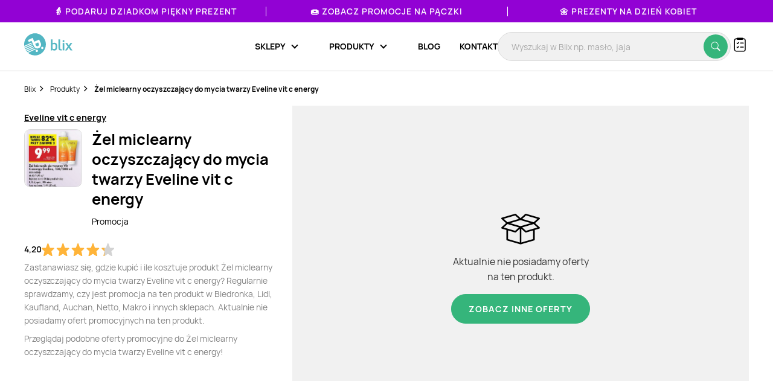

--- FILE ---
content_type: text/html; charset=utf-8
request_url: https://www.google.com/recaptcha/api2/anchor?ar=1&k=6Le9YegUAAAAAO0OrlUdkQnpUxDEbiCYIYi3x8HA&co=aHR0cHM6Ly9ibGl4LnBsOjQ0Mw..&hl=en&v=PoyoqOPhxBO7pBk68S4YbpHZ&size=normal&anchor-ms=20000&execute-ms=30000&cb=r76dva9i9nwi
body_size: 49411
content:
<!DOCTYPE HTML><html dir="ltr" lang="en"><head><meta http-equiv="Content-Type" content="text/html; charset=UTF-8">
<meta http-equiv="X-UA-Compatible" content="IE=edge">
<title>reCAPTCHA</title>
<style type="text/css">
/* cyrillic-ext */
@font-face {
  font-family: 'Roboto';
  font-style: normal;
  font-weight: 400;
  font-stretch: 100%;
  src: url(//fonts.gstatic.com/s/roboto/v48/KFO7CnqEu92Fr1ME7kSn66aGLdTylUAMa3GUBHMdazTgWw.woff2) format('woff2');
  unicode-range: U+0460-052F, U+1C80-1C8A, U+20B4, U+2DE0-2DFF, U+A640-A69F, U+FE2E-FE2F;
}
/* cyrillic */
@font-face {
  font-family: 'Roboto';
  font-style: normal;
  font-weight: 400;
  font-stretch: 100%;
  src: url(//fonts.gstatic.com/s/roboto/v48/KFO7CnqEu92Fr1ME7kSn66aGLdTylUAMa3iUBHMdazTgWw.woff2) format('woff2');
  unicode-range: U+0301, U+0400-045F, U+0490-0491, U+04B0-04B1, U+2116;
}
/* greek-ext */
@font-face {
  font-family: 'Roboto';
  font-style: normal;
  font-weight: 400;
  font-stretch: 100%;
  src: url(//fonts.gstatic.com/s/roboto/v48/KFO7CnqEu92Fr1ME7kSn66aGLdTylUAMa3CUBHMdazTgWw.woff2) format('woff2');
  unicode-range: U+1F00-1FFF;
}
/* greek */
@font-face {
  font-family: 'Roboto';
  font-style: normal;
  font-weight: 400;
  font-stretch: 100%;
  src: url(//fonts.gstatic.com/s/roboto/v48/KFO7CnqEu92Fr1ME7kSn66aGLdTylUAMa3-UBHMdazTgWw.woff2) format('woff2');
  unicode-range: U+0370-0377, U+037A-037F, U+0384-038A, U+038C, U+038E-03A1, U+03A3-03FF;
}
/* math */
@font-face {
  font-family: 'Roboto';
  font-style: normal;
  font-weight: 400;
  font-stretch: 100%;
  src: url(//fonts.gstatic.com/s/roboto/v48/KFO7CnqEu92Fr1ME7kSn66aGLdTylUAMawCUBHMdazTgWw.woff2) format('woff2');
  unicode-range: U+0302-0303, U+0305, U+0307-0308, U+0310, U+0312, U+0315, U+031A, U+0326-0327, U+032C, U+032F-0330, U+0332-0333, U+0338, U+033A, U+0346, U+034D, U+0391-03A1, U+03A3-03A9, U+03B1-03C9, U+03D1, U+03D5-03D6, U+03F0-03F1, U+03F4-03F5, U+2016-2017, U+2034-2038, U+203C, U+2040, U+2043, U+2047, U+2050, U+2057, U+205F, U+2070-2071, U+2074-208E, U+2090-209C, U+20D0-20DC, U+20E1, U+20E5-20EF, U+2100-2112, U+2114-2115, U+2117-2121, U+2123-214F, U+2190, U+2192, U+2194-21AE, U+21B0-21E5, U+21F1-21F2, U+21F4-2211, U+2213-2214, U+2216-22FF, U+2308-230B, U+2310, U+2319, U+231C-2321, U+2336-237A, U+237C, U+2395, U+239B-23B7, U+23D0, U+23DC-23E1, U+2474-2475, U+25AF, U+25B3, U+25B7, U+25BD, U+25C1, U+25CA, U+25CC, U+25FB, U+266D-266F, U+27C0-27FF, U+2900-2AFF, U+2B0E-2B11, U+2B30-2B4C, U+2BFE, U+3030, U+FF5B, U+FF5D, U+1D400-1D7FF, U+1EE00-1EEFF;
}
/* symbols */
@font-face {
  font-family: 'Roboto';
  font-style: normal;
  font-weight: 400;
  font-stretch: 100%;
  src: url(//fonts.gstatic.com/s/roboto/v48/KFO7CnqEu92Fr1ME7kSn66aGLdTylUAMaxKUBHMdazTgWw.woff2) format('woff2');
  unicode-range: U+0001-000C, U+000E-001F, U+007F-009F, U+20DD-20E0, U+20E2-20E4, U+2150-218F, U+2190, U+2192, U+2194-2199, U+21AF, U+21E6-21F0, U+21F3, U+2218-2219, U+2299, U+22C4-22C6, U+2300-243F, U+2440-244A, U+2460-24FF, U+25A0-27BF, U+2800-28FF, U+2921-2922, U+2981, U+29BF, U+29EB, U+2B00-2BFF, U+4DC0-4DFF, U+FFF9-FFFB, U+10140-1018E, U+10190-1019C, U+101A0, U+101D0-101FD, U+102E0-102FB, U+10E60-10E7E, U+1D2C0-1D2D3, U+1D2E0-1D37F, U+1F000-1F0FF, U+1F100-1F1AD, U+1F1E6-1F1FF, U+1F30D-1F30F, U+1F315, U+1F31C, U+1F31E, U+1F320-1F32C, U+1F336, U+1F378, U+1F37D, U+1F382, U+1F393-1F39F, U+1F3A7-1F3A8, U+1F3AC-1F3AF, U+1F3C2, U+1F3C4-1F3C6, U+1F3CA-1F3CE, U+1F3D4-1F3E0, U+1F3ED, U+1F3F1-1F3F3, U+1F3F5-1F3F7, U+1F408, U+1F415, U+1F41F, U+1F426, U+1F43F, U+1F441-1F442, U+1F444, U+1F446-1F449, U+1F44C-1F44E, U+1F453, U+1F46A, U+1F47D, U+1F4A3, U+1F4B0, U+1F4B3, U+1F4B9, U+1F4BB, U+1F4BF, U+1F4C8-1F4CB, U+1F4D6, U+1F4DA, U+1F4DF, U+1F4E3-1F4E6, U+1F4EA-1F4ED, U+1F4F7, U+1F4F9-1F4FB, U+1F4FD-1F4FE, U+1F503, U+1F507-1F50B, U+1F50D, U+1F512-1F513, U+1F53E-1F54A, U+1F54F-1F5FA, U+1F610, U+1F650-1F67F, U+1F687, U+1F68D, U+1F691, U+1F694, U+1F698, U+1F6AD, U+1F6B2, U+1F6B9-1F6BA, U+1F6BC, U+1F6C6-1F6CF, U+1F6D3-1F6D7, U+1F6E0-1F6EA, U+1F6F0-1F6F3, U+1F6F7-1F6FC, U+1F700-1F7FF, U+1F800-1F80B, U+1F810-1F847, U+1F850-1F859, U+1F860-1F887, U+1F890-1F8AD, U+1F8B0-1F8BB, U+1F8C0-1F8C1, U+1F900-1F90B, U+1F93B, U+1F946, U+1F984, U+1F996, U+1F9E9, U+1FA00-1FA6F, U+1FA70-1FA7C, U+1FA80-1FA89, U+1FA8F-1FAC6, U+1FACE-1FADC, U+1FADF-1FAE9, U+1FAF0-1FAF8, U+1FB00-1FBFF;
}
/* vietnamese */
@font-face {
  font-family: 'Roboto';
  font-style: normal;
  font-weight: 400;
  font-stretch: 100%;
  src: url(//fonts.gstatic.com/s/roboto/v48/KFO7CnqEu92Fr1ME7kSn66aGLdTylUAMa3OUBHMdazTgWw.woff2) format('woff2');
  unicode-range: U+0102-0103, U+0110-0111, U+0128-0129, U+0168-0169, U+01A0-01A1, U+01AF-01B0, U+0300-0301, U+0303-0304, U+0308-0309, U+0323, U+0329, U+1EA0-1EF9, U+20AB;
}
/* latin-ext */
@font-face {
  font-family: 'Roboto';
  font-style: normal;
  font-weight: 400;
  font-stretch: 100%;
  src: url(//fonts.gstatic.com/s/roboto/v48/KFO7CnqEu92Fr1ME7kSn66aGLdTylUAMa3KUBHMdazTgWw.woff2) format('woff2');
  unicode-range: U+0100-02BA, U+02BD-02C5, U+02C7-02CC, U+02CE-02D7, U+02DD-02FF, U+0304, U+0308, U+0329, U+1D00-1DBF, U+1E00-1E9F, U+1EF2-1EFF, U+2020, U+20A0-20AB, U+20AD-20C0, U+2113, U+2C60-2C7F, U+A720-A7FF;
}
/* latin */
@font-face {
  font-family: 'Roboto';
  font-style: normal;
  font-weight: 400;
  font-stretch: 100%;
  src: url(//fonts.gstatic.com/s/roboto/v48/KFO7CnqEu92Fr1ME7kSn66aGLdTylUAMa3yUBHMdazQ.woff2) format('woff2');
  unicode-range: U+0000-00FF, U+0131, U+0152-0153, U+02BB-02BC, U+02C6, U+02DA, U+02DC, U+0304, U+0308, U+0329, U+2000-206F, U+20AC, U+2122, U+2191, U+2193, U+2212, U+2215, U+FEFF, U+FFFD;
}
/* cyrillic-ext */
@font-face {
  font-family: 'Roboto';
  font-style: normal;
  font-weight: 500;
  font-stretch: 100%;
  src: url(//fonts.gstatic.com/s/roboto/v48/KFO7CnqEu92Fr1ME7kSn66aGLdTylUAMa3GUBHMdazTgWw.woff2) format('woff2');
  unicode-range: U+0460-052F, U+1C80-1C8A, U+20B4, U+2DE0-2DFF, U+A640-A69F, U+FE2E-FE2F;
}
/* cyrillic */
@font-face {
  font-family: 'Roboto';
  font-style: normal;
  font-weight: 500;
  font-stretch: 100%;
  src: url(//fonts.gstatic.com/s/roboto/v48/KFO7CnqEu92Fr1ME7kSn66aGLdTylUAMa3iUBHMdazTgWw.woff2) format('woff2');
  unicode-range: U+0301, U+0400-045F, U+0490-0491, U+04B0-04B1, U+2116;
}
/* greek-ext */
@font-face {
  font-family: 'Roboto';
  font-style: normal;
  font-weight: 500;
  font-stretch: 100%;
  src: url(//fonts.gstatic.com/s/roboto/v48/KFO7CnqEu92Fr1ME7kSn66aGLdTylUAMa3CUBHMdazTgWw.woff2) format('woff2');
  unicode-range: U+1F00-1FFF;
}
/* greek */
@font-face {
  font-family: 'Roboto';
  font-style: normal;
  font-weight: 500;
  font-stretch: 100%;
  src: url(//fonts.gstatic.com/s/roboto/v48/KFO7CnqEu92Fr1ME7kSn66aGLdTylUAMa3-UBHMdazTgWw.woff2) format('woff2');
  unicode-range: U+0370-0377, U+037A-037F, U+0384-038A, U+038C, U+038E-03A1, U+03A3-03FF;
}
/* math */
@font-face {
  font-family: 'Roboto';
  font-style: normal;
  font-weight: 500;
  font-stretch: 100%;
  src: url(//fonts.gstatic.com/s/roboto/v48/KFO7CnqEu92Fr1ME7kSn66aGLdTylUAMawCUBHMdazTgWw.woff2) format('woff2');
  unicode-range: U+0302-0303, U+0305, U+0307-0308, U+0310, U+0312, U+0315, U+031A, U+0326-0327, U+032C, U+032F-0330, U+0332-0333, U+0338, U+033A, U+0346, U+034D, U+0391-03A1, U+03A3-03A9, U+03B1-03C9, U+03D1, U+03D5-03D6, U+03F0-03F1, U+03F4-03F5, U+2016-2017, U+2034-2038, U+203C, U+2040, U+2043, U+2047, U+2050, U+2057, U+205F, U+2070-2071, U+2074-208E, U+2090-209C, U+20D0-20DC, U+20E1, U+20E5-20EF, U+2100-2112, U+2114-2115, U+2117-2121, U+2123-214F, U+2190, U+2192, U+2194-21AE, U+21B0-21E5, U+21F1-21F2, U+21F4-2211, U+2213-2214, U+2216-22FF, U+2308-230B, U+2310, U+2319, U+231C-2321, U+2336-237A, U+237C, U+2395, U+239B-23B7, U+23D0, U+23DC-23E1, U+2474-2475, U+25AF, U+25B3, U+25B7, U+25BD, U+25C1, U+25CA, U+25CC, U+25FB, U+266D-266F, U+27C0-27FF, U+2900-2AFF, U+2B0E-2B11, U+2B30-2B4C, U+2BFE, U+3030, U+FF5B, U+FF5D, U+1D400-1D7FF, U+1EE00-1EEFF;
}
/* symbols */
@font-face {
  font-family: 'Roboto';
  font-style: normal;
  font-weight: 500;
  font-stretch: 100%;
  src: url(//fonts.gstatic.com/s/roboto/v48/KFO7CnqEu92Fr1ME7kSn66aGLdTylUAMaxKUBHMdazTgWw.woff2) format('woff2');
  unicode-range: U+0001-000C, U+000E-001F, U+007F-009F, U+20DD-20E0, U+20E2-20E4, U+2150-218F, U+2190, U+2192, U+2194-2199, U+21AF, U+21E6-21F0, U+21F3, U+2218-2219, U+2299, U+22C4-22C6, U+2300-243F, U+2440-244A, U+2460-24FF, U+25A0-27BF, U+2800-28FF, U+2921-2922, U+2981, U+29BF, U+29EB, U+2B00-2BFF, U+4DC0-4DFF, U+FFF9-FFFB, U+10140-1018E, U+10190-1019C, U+101A0, U+101D0-101FD, U+102E0-102FB, U+10E60-10E7E, U+1D2C0-1D2D3, U+1D2E0-1D37F, U+1F000-1F0FF, U+1F100-1F1AD, U+1F1E6-1F1FF, U+1F30D-1F30F, U+1F315, U+1F31C, U+1F31E, U+1F320-1F32C, U+1F336, U+1F378, U+1F37D, U+1F382, U+1F393-1F39F, U+1F3A7-1F3A8, U+1F3AC-1F3AF, U+1F3C2, U+1F3C4-1F3C6, U+1F3CA-1F3CE, U+1F3D4-1F3E0, U+1F3ED, U+1F3F1-1F3F3, U+1F3F5-1F3F7, U+1F408, U+1F415, U+1F41F, U+1F426, U+1F43F, U+1F441-1F442, U+1F444, U+1F446-1F449, U+1F44C-1F44E, U+1F453, U+1F46A, U+1F47D, U+1F4A3, U+1F4B0, U+1F4B3, U+1F4B9, U+1F4BB, U+1F4BF, U+1F4C8-1F4CB, U+1F4D6, U+1F4DA, U+1F4DF, U+1F4E3-1F4E6, U+1F4EA-1F4ED, U+1F4F7, U+1F4F9-1F4FB, U+1F4FD-1F4FE, U+1F503, U+1F507-1F50B, U+1F50D, U+1F512-1F513, U+1F53E-1F54A, U+1F54F-1F5FA, U+1F610, U+1F650-1F67F, U+1F687, U+1F68D, U+1F691, U+1F694, U+1F698, U+1F6AD, U+1F6B2, U+1F6B9-1F6BA, U+1F6BC, U+1F6C6-1F6CF, U+1F6D3-1F6D7, U+1F6E0-1F6EA, U+1F6F0-1F6F3, U+1F6F7-1F6FC, U+1F700-1F7FF, U+1F800-1F80B, U+1F810-1F847, U+1F850-1F859, U+1F860-1F887, U+1F890-1F8AD, U+1F8B0-1F8BB, U+1F8C0-1F8C1, U+1F900-1F90B, U+1F93B, U+1F946, U+1F984, U+1F996, U+1F9E9, U+1FA00-1FA6F, U+1FA70-1FA7C, U+1FA80-1FA89, U+1FA8F-1FAC6, U+1FACE-1FADC, U+1FADF-1FAE9, U+1FAF0-1FAF8, U+1FB00-1FBFF;
}
/* vietnamese */
@font-face {
  font-family: 'Roboto';
  font-style: normal;
  font-weight: 500;
  font-stretch: 100%;
  src: url(//fonts.gstatic.com/s/roboto/v48/KFO7CnqEu92Fr1ME7kSn66aGLdTylUAMa3OUBHMdazTgWw.woff2) format('woff2');
  unicode-range: U+0102-0103, U+0110-0111, U+0128-0129, U+0168-0169, U+01A0-01A1, U+01AF-01B0, U+0300-0301, U+0303-0304, U+0308-0309, U+0323, U+0329, U+1EA0-1EF9, U+20AB;
}
/* latin-ext */
@font-face {
  font-family: 'Roboto';
  font-style: normal;
  font-weight: 500;
  font-stretch: 100%;
  src: url(//fonts.gstatic.com/s/roboto/v48/KFO7CnqEu92Fr1ME7kSn66aGLdTylUAMa3KUBHMdazTgWw.woff2) format('woff2');
  unicode-range: U+0100-02BA, U+02BD-02C5, U+02C7-02CC, U+02CE-02D7, U+02DD-02FF, U+0304, U+0308, U+0329, U+1D00-1DBF, U+1E00-1E9F, U+1EF2-1EFF, U+2020, U+20A0-20AB, U+20AD-20C0, U+2113, U+2C60-2C7F, U+A720-A7FF;
}
/* latin */
@font-face {
  font-family: 'Roboto';
  font-style: normal;
  font-weight: 500;
  font-stretch: 100%;
  src: url(//fonts.gstatic.com/s/roboto/v48/KFO7CnqEu92Fr1ME7kSn66aGLdTylUAMa3yUBHMdazQ.woff2) format('woff2');
  unicode-range: U+0000-00FF, U+0131, U+0152-0153, U+02BB-02BC, U+02C6, U+02DA, U+02DC, U+0304, U+0308, U+0329, U+2000-206F, U+20AC, U+2122, U+2191, U+2193, U+2212, U+2215, U+FEFF, U+FFFD;
}
/* cyrillic-ext */
@font-face {
  font-family: 'Roboto';
  font-style: normal;
  font-weight: 900;
  font-stretch: 100%;
  src: url(//fonts.gstatic.com/s/roboto/v48/KFO7CnqEu92Fr1ME7kSn66aGLdTylUAMa3GUBHMdazTgWw.woff2) format('woff2');
  unicode-range: U+0460-052F, U+1C80-1C8A, U+20B4, U+2DE0-2DFF, U+A640-A69F, U+FE2E-FE2F;
}
/* cyrillic */
@font-face {
  font-family: 'Roboto';
  font-style: normal;
  font-weight: 900;
  font-stretch: 100%;
  src: url(//fonts.gstatic.com/s/roboto/v48/KFO7CnqEu92Fr1ME7kSn66aGLdTylUAMa3iUBHMdazTgWw.woff2) format('woff2');
  unicode-range: U+0301, U+0400-045F, U+0490-0491, U+04B0-04B1, U+2116;
}
/* greek-ext */
@font-face {
  font-family: 'Roboto';
  font-style: normal;
  font-weight: 900;
  font-stretch: 100%;
  src: url(//fonts.gstatic.com/s/roboto/v48/KFO7CnqEu92Fr1ME7kSn66aGLdTylUAMa3CUBHMdazTgWw.woff2) format('woff2');
  unicode-range: U+1F00-1FFF;
}
/* greek */
@font-face {
  font-family: 'Roboto';
  font-style: normal;
  font-weight: 900;
  font-stretch: 100%;
  src: url(//fonts.gstatic.com/s/roboto/v48/KFO7CnqEu92Fr1ME7kSn66aGLdTylUAMa3-UBHMdazTgWw.woff2) format('woff2');
  unicode-range: U+0370-0377, U+037A-037F, U+0384-038A, U+038C, U+038E-03A1, U+03A3-03FF;
}
/* math */
@font-face {
  font-family: 'Roboto';
  font-style: normal;
  font-weight: 900;
  font-stretch: 100%;
  src: url(//fonts.gstatic.com/s/roboto/v48/KFO7CnqEu92Fr1ME7kSn66aGLdTylUAMawCUBHMdazTgWw.woff2) format('woff2');
  unicode-range: U+0302-0303, U+0305, U+0307-0308, U+0310, U+0312, U+0315, U+031A, U+0326-0327, U+032C, U+032F-0330, U+0332-0333, U+0338, U+033A, U+0346, U+034D, U+0391-03A1, U+03A3-03A9, U+03B1-03C9, U+03D1, U+03D5-03D6, U+03F0-03F1, U+03F4-03F5, U+2016-2017, U+2034-2038, U+203C, U+2040, U+2043, U+2047, U+2050, U+2057, U+205F, U+2070-2071, U+2074-208E, U+2090-209C, U+20D0-20DC, U+20E1, U+20E5-20EF, U+2100-2112, U+2114-2115, U+2117-2121, U+2123-214F, U+2190, U+2192, U+2194-21AE, U+21B0-21E5, U+21F1-21F2, U+21F4-2211, U+2213-2214, U+2216-22FF, U+2308-230B, U+2310, U+2319, U+231C-2321, U+2336-237A, U+237C, U+2395, U+239B-23B7, U+23D0, U+23DC-23E1, U+2474-2475, U+25AF, U+25B3, U+25B7, U+25BD, U+25C1, U+25CA, U+25CC, U+25FB, U+266D-266F, U+27C0-27FF, U+2900-2AFF, U+2B0E-2B11, U+2B30-2B4C, U+2BFE, U+3030, U+FF5B, U+FF5D, U+1D400-1D7FF, U+1EE00-1EEFF;
}
/* symbols */
@font-face {
  font-family: 'Roboto';
  font-style: normal;
  font-weight: 900;
  font-stretch: 100%;
  src: url(//fonts.gstatic.com/s/roboto/v48/KFO7CnqEu92Fr1ME7kSn66aGLdTylUAMaxKUBHMdazTgWw.woff2) format('woff2');
  unicode-range: U+0001-000C, U+000E-001F, U+007F-009F, U+20DD-20E0, U+20E2-20E4, U+2150-218F, U+2190, U+2192, U+2194-2199, U+21AF, U+21E6-21F0, U+21F3, U+2218-2219, U+2299, U+22C4-22C6, U+2300-243F, U+2440-244A, U+2460-24FF, U+25A0-27BF, U+2800-28FF, U+2921-2922, U+2981, U+29BF, U+29EB, U+2B00-2BFF, U+4DC0-4DFF, U+FFF9-FFFB, U+10140-1018E, U+10190-1019C, U+101A0, U+101D0-101FD, U+102E0-102FB, U+10E60-10E7E, U+1D2C0-1D2D3, U+1D2E0-1D37F, U+1F000-1F0FF, U+1F100-1F1AD, U+1F1E6-1F1FF, U+1F30D-1F30F, U+1F315, U+1F31C, U+1F31E, U+1F320-1F32C, U+1F336, U+1F378, U+1F37D, U+1F382, U+1F393-1F39F, U+1F3A7-1F3A8, U+1F3AC-1F3AF, U+1F3C2, U+1F3C4-1F3C6, U+1F3CA-1F3CE, U+1F3D4-1F3E0, U+1F3ED, U+1F3F1-1F3F3, U+1F3F5-1F3F7, U+1F408, U+1F415, U+1F41F, U+1F426, U+1F43F, U+1F441-1F442, U+1F444, U+1F446-1F449, U+1F44C-1F44E, U+1F453, U+1F46A, U+1F47D, U+1F4A3, U+1F4B0, U+1F4B3, U+1F4B9, U+1F4BB, U+1F4BF, U+1F4C8-1F4CB, U+1F4D6, U+1F4DA, U+1F4DF, U+1F4E3-1F4E6, U+1F4EA-1F4ED, U+1F4F7, U+1F4F9-1F4FB, U+1F4FD-1F4FE, U+1F503, U+1F507-1F50B, U+1F50D, U+1F512-1F513, U+1F53E-1F54A, U+1F54F-1F5FA, U+1F610, U+1F650-1F67F, U+1F687, U+1F68D, U+1F691, U+1F694, U+1F698, U+1F6AD, U+1F6B2, U+1F6B9-1F6BA, U+1F6BC, U+1F6C6-1F6CF, U+1F6D3-1F6D7, U+1F6E0-1F6EA, U+1F6F0-1F6F3, U+1F6F7-1F6FC, U+1F700-1F7FF, U+1F800-1F80B, U+1F810-1F847, U+1F850-1F859, U+1F860-1F887, U+1F890-1F8AD, U+1F8B0-1F8BB, U+1F8C0-1F8C1, U+1F900-1F90B, U+1F93B, U+1F946, U+1F984, U+1F996, U+1F9E9, U+1FA00-1FA6F, U+1FA70-1FA7C, U+1FA80-1FA89, U+1FA8F-1FAC6, U+1FACE-1FADC, U+1FADF-1FAE9, U+1FAF0-1FAF8, U+1FB00-1FBFF;
}
/* vietnamese */
@font-face {
  font-family: 'Roboto';
  font-style: normal;
  font-weight: 900;
  font-stretch: 100%;
  src: url(//fonts.gstatic.com/s/roboto/v48/KFO7CnqEu92Fr1ME7kSn66aGLdTylUAMa3OUBHMdazTgWw.woff2) format('woff2');
  unicode-range: U+0102-0103, U+0110-0111, U+0128-0129, U+0168-0169, U+01A0-01A1, U+01AF-01B0, U+0300-0301, U+0303-0304, U+0308-0309, U+0323, U+0329, U+1EA0-1EF9, U+20AB;
}
/* latin-ext */
@font-face {
  font-family: 'Roboto';
  font-style: normal;
  font-weight: 900;
  font-stretch: 100%;
  src: url(//fonts.gstatic.com/s/roboto/v48/KFO7CnqEu92Fr1ME7kSn66aGLdTylUAMa3KUBHMdazTgWw.woff2) format('woff2');
  unicode-range: U+0100-02BA, U+02BD-02C5, U+02C7-02CC, U+02CE-02D7, U+02DD-02FF, U+0304, U+0308, U+0329, U+1D00-1DBF, U+1E00-1E9F, U+1EF2-1EFF, U+2020, U+20A0-20AB, U+20AD-20C0, U+2113, U+2C60-2C7F, U+A720-A7FF;
}
/* latin */
@font-face {
  font-family: 'Roboto';
  font-style: normal;
  font-weight: 900;
  font-stretch: 100%;
  src: url(//fonts.gstatic.com/s/roboto/v48/KFO7CnqEu92Fr1ME7kSn66aGLdTylUAMa3yUBHMdazQ.woff2) format('woff2');
  unicode-range: U+0000-00FF, U+0131, U+0152-0153, U+02BB-02BC, U+02C6, U+02DA, U+02DC, U+0304, U+0308, U+0329, U+2000-206F, U+20AC, U+2122, U+2191, U+2193, U+2212, U+2215, U+FEFF, U+FFFD;
}

</style>
<link rel="stylesheet" type="text/css" href="https://www.gstatic.com/recaptcha/releases/PoyoqOPhxBO7pBk68S4YbpHZ/styles__ltr.css">
<script nonce="1gbNgSvey_5Hv7Rv1FzfUg" type="text/javascript">window['__recaptcha_api'] = 'https://www.google.com/recaptcha/api2/';</script>
<script type="text/javascript" src="https://www.gstatic.com/recaptcha/releases/PoyoqOPhxBO7pBk68S4YbpHZ/recaptcha__en.js" nonce="1gbNgSvey_5Hv7Rv1FzfUg">
      
    </script></head>
<body><div id="rc-anchor-alert" class="rc-anchor-alert"></div>
<input type="hidden" id="recaptcha-token" value="[base64]">
<script type="text/javascript" nonce="1gbNgSvey_5Hv7Rv1FzfUg">
      recaptcha.anchor.Main.init("[\x22ainput\x22,[\x22bgdata\x22,\x22\x22,\[base64]/[base64]/[base64]/ZyhXLGgpOnEoW04sMjEsbF0sVywwKSxoKSxmYWxzZSxmYWxzZSl9Y2F0Y2goayl7RygzNTgsVyk/[base64]/[base64]/[base64]/[base64]/[base64]/[base64]/[base64]/bmV3IEJbT10oRFswXSk6dz09Mj9uZXcgQltPXShEWzBdLERbMV0pOnc9PTM/bmV3IEJbT10oRFswXSxEWzFdLERbMl0pOnc9PTQ/[base64]/[base64]/[base64]/[base64]/[base64]\\u003d\x22,\[base64]\\u003d\\u003d\x22,\x22JMK7f8Koa2lII8OOJGl2KCLCoC7DgDx1I8Opw6rDqMO+w6AqD3zDgmYkwqDDvznCh1BeworDhsKKLhDDnUPCjcOGNmPDsGHCrcOhFsORW8K+w7DDjMKAwpsKw43Ct8OdTB7CqTDCiHfCjUNUw7HDhEAGXmwHDMOlecK5w5HDlsKaEsO4wrsGJMOKwr/DgMKGw7PDtsKgwpfClS/CnBrCkkl/MHTDtSvClCvCiMOlIcKXV1IvI2HChMOYA0nDtsOuw7LDuMOlDRsPwqfDhQTDl8K8w75Aw6AqBsK0OsKkYMKLPzfDkn3CrMOqNHtxw7d5wqhOwoXDqm0DfkcXHcOrw6FydDHCjcKScMKmF8Kvw7pfw6PDkhfCmknCsjXDgMKFEsKsGXpuIixKd8KPCMOwIsO9J2Q9w4/Ctn/DhcO8QsKFwq/Cq8OzwrpuWsK8wo3CmybCtMKBwpPCixV7wplew6jCrsKaw4rCim3DmiU4wrvCqcKqw4IMwpDDsS0ewp3ClWxJA8OVLMOnw7puw6lmw7XCiMOKECBMw6xfw43Co37DkHXDgVHDk24Uw5lyXcKmQW/DsgoCdUEgWcKEwr/Cog5lw7DDoMO7w5zDh3FHNVE0w7zDon3DtUUvPRRfTsKRwqwEesOaw7TDhAswJsOQwrvCk8KYc8OfIMOJwphKYsOGHRg7YsOyw7XCvsKhwrFrw78RX37CtjbDv8KAw6LDvcOhIyBrYWoJA1XDjXXCjC/DnDZwwpTChmzCuDbCkMK+w40CwpY7MX9NM8Oqw63DhyU0wpPCrAt6wqrCs3Utw4UGw6BLw6kOwpnCpMOfLsOewoNEaVJbw5PDjEbCm8KvQFZRwpXCtB4DA8KPAB0gFBlHLsOZwp/[base64]/DoSrCh8KFW2F6wr7CgCzCv2TCtDBIBsKUSMOXN17Dt8KLwpbDusKqQQzCgWUUFcOVG8OHwppiw7zClcOMLMKzw6DCkzPCsiTChHEBacKaSyMZw6/ChQx5ZcOmwrbCrFbDrSw2wodqwq03M1HCpnPDt1HDrjTDhULDgR/CusOuwoIbw6hAw5bCsllawq19woHCqnHCqcKnw47DlsOWWsOswq1aIgF+wovCu8OGw5EEw5LCrMKfJRDDvgDDnmLCmMO1ScO5w5Zlw5JKwqB9w6U/w5sbw7DDucKyfcOFwpPDnMK0ecK0V8KrOsKIFcO3w7fCiWwaw4cwwoMuwozDjGTDr37CixTDiGbDsh7CigQWY0w3wqDCvR/[base64]/Cq8OUXwLCo8OFc8O+FsKBwoknw5MiwpnCnsODw51pw53DmsKOwq0HwonDrU3CvylEw4ACwoBvw5zDuhwLbsK9w4/DmMOQE0gHSMKnw6R5wo7CmmMiwr/DrsOxwo7CrMKDwrbDtMKePsKdwo59woQtw75Ww5nCsTUvwpzDvwvCrgrDhyNhXcOqw4Jow7Y1I8O6wofDg8KddB3ChAATbibCtcKKBsKPwq7DoSrCl1M/U8Kaw5hOw5pvMA8Xw6vDjsK8cMOFf8OuwrRBwoHDkVfDksKMDR7DgijCssOWw4BpGBTDpEZKw7UVw6xhAnTDmsOew4R/[base64]/CjCEewrATQWPCt8O/wrDCjB7CrBbDpRcvw5TCicKhwos3w5h0Q2HCh8Kdw5/DusOSZMOiL8O1wo5rw5YeTijDp8KvwqjCpR8/RHDCncOGXcKGw6t9wpnCi3YDDMOeNMKfcm3Cq2g6PkrDiHDCvMOfwrUTTsKzcsKew61PMcK5C8OVw4rCon/CosOTw6QHc8ODcxsIEsO1w5fCscOJw4TCvXZyw5xJwrjCrUYsGhx+wpDCnAzCnHsSbxwqbBdbw5bDnAQ5KStLesKIw645wqbCpcOcRMKkwpllI8KVPsK/akVaw7HDuxPDmMKKwrTCokvDjH/[base64]/DkCssAjtJCSwYwrvCvBVmCz/[base64]/wrDDrwvDoUbCkMOawopoHRDCvEEIwpZ9wqxJw4NEd8OxMTwJw6bCoMKPwr7CqxzCt1vCpUXCukjCgzZHXsOwO1FqJ8Kiw73Clw8Cw6zCoirDhsKIMsKgElrDlMOow4/CuDjClwchw5bCtTIOTGlgwqFMTMOOG8K7w4jCpWDChGHClMKTTcK0OAVQbQ8Jw7rDhsKqw63CuWZHRA3DngMnAsOcSR91ZiDDiUHDgT8MwqxgwrIETsKIwpBmw6UCwp9gV8KXbT5uACHCtQ/CnGojBCYfA0HDlsKSw5how5XDhcOJwogtwq3CtsOKFwkmw7/Dpw7CqStKTMOXYcOUwqLCr8KmwpfCmsOxeXnDn8OQQXXDhz9Ebk1gwrMpwpk0w7LCnMK3wqrCucORwrIAQCrCqUYSw4/CjcKdcX1Kw5dewrlzw4bCj8KEw4jDnsOpfnBJw68UwoNIOj/CncKSwrUjw713w6w/QTHDvsKydCkhERTCt8KGC8OtwpHDlcORbMO8wpUhN8KhwqZMwqbClsKuSk1cwrkVw7NTwpM3wrTDlMKwUsOhwo5aPyjCgmoZw6QXak1bwoxww6PDjMOew6XDlsKGw6VUw4N/LgLDv8KuwpXCq0DCtMO9McKHw7nCo8O0dcKpSsO5SnDDh8Kub2zDvMOyGcOHUDjCi8OAbsKfw49rV8Oew7/[base64]/[base64]/[base64]/DqBjDi2zDsljDmkjCtyPDq8K0OMKiMMKfAsKuXFnDkVEfwrDCuGorZUsXLV/Dlm/Cj0TCjcKKSlgywrRZwpxmw7PCuMOwUUcow5LCpMKFwp3DjcKJwpHDpcO/[base64]/CosKmw7MnOQYIw47DhwTCq8KxwpMsY8KEQ8KZwrXDnnXDtsOHwpRewpIkX8Oww58iE8KXw4fCk8KkwozCshrDmMKdwodRw7dLwplKJMOAw5VywpDCu0ElAn7Co8OFw74cPiAfw4bCvQvCvMK5woQxw77DhGjDkSNyE1LDoFfDpnsUPFnDixHCkMKfwp/[base64]/w4ASYcKkwoHCmcOWQsKNG3vCt1k+T2RmQS/CrwrCqcKQPgg7wrTCiXFtwoTCssKQw73CqcObOmLCnnLDswDDuUNgGsOjdhtlwpDDj8OjJ8O8RnsWVcO6wqcbw7nDhMOlWMK9dBzDhjDCicKsG8OOPcKcw4MAw5bCrhY/[base64]/ChUAyw5Zcw7HCt23DiMOUw7IJwrtwGw7Dk3bDj8Kaw6gmw4XCmcKawqbCssKFF1k7wpjDm0FSJWrCp8KoE8O4HMKswoRKWsKQdcKKw6UgJ0lZMDhjw4TDhmfCtVwsMMOjLEHClsKKAmTCrcKiKsO2w7YkMkXCuklrUB/Cn3dywpMtwqrDj0dRw4EGHMOsWHIIQsOsw5okw69iVEkTJMOTw4toQMKVXcOSSMO6Xn7Ci8K4w4Inw6rDvsOuwrLDr8Oean3DqcK7GMOtc8KgAn7DuhXDscOjwoLDqcOLw4dFwprDvsKAw7/CrMOhAXBgNcOowqNow5HCqURWQDzDvVMBZsOgw6bDjsOJw6IWW8KeCMOPYMKBw63DuiVOCcOyw4nDvB3Dv8KVRjgCwojDgzt2FcODfGDCjcOlw5wWwo1OwoDDgRFSw47DmsOpw6bDp01vwpPDrsOmBnsewpzCv8KVScKywqV/[base64]/[base64]/CiSRLDU/CjhAuGBhTIMKKw7HDvQHDlsKVam8Gwr84wqLDpBYbPMKyZQTCpQ1Gw5nCvEcLHcKWw5/Cgih0fizClcOCWC4rcwfCp0RDwpdRw6oYV3dnw6IvBcOoU8KxZDIiIQYIw4jDksO2eTfDjnsfWRfDvmBif8O/OMKjw6I3RnxPw58ww47CpyDCjsKXwrBmYkXDr8KfAlrCo14Ew4NXTydkO39XwpjDhcOfwqbCj8KVw6XDqUjCm1loGcORwrVQZsONG2rCuT5TwoDCi8KuwoXDusOgw7zDiAvClTLDpsOlwroowqLDhsOEUmNTU8KDw47Dul/DljbCnAXCscKzNz9OBx42Q1Jfw50Pw59lwqzCi8KowpJEw63DlWTCqWXDqHIYIcKuNTRoWMKFGsK7w5DDvsKUYGFkw5XDn8KZwpNDw6HDi8KlTFzDu8KINT/Cnzpgw7ZWTMK9IxVnw54Tw4ofwrjDnWzCpyEpwr/DkcKqw40SQcO2wrjDsMKjwpXDj3LChj5dcxDCvsOlY1sAwrtCwppbw7PDpRF8OcKKTiQ9fhnCjMOWwqvCtkFRwowKA04+RBBvw4Z0Lhk7w5B0w4cWdTJ+wrTCmMKEw5HCgcOdwqU2GMOywofCpMKaFjfCqkXDgsOkEcOPdsOhw7HDlsKqdhJacH/CtlZkMMOCaMKQR3EgdEESwqxuwovCisKmJxoAEcK8w67DqMKZI8OQw4XCmMOSP0rDlGIkw4YQIQptw4ZQw4TDisKLNMKSeQ8SbcK/[base64]/CvsKYw5bCtkLCp8OlEMOOHsOORjbCrsOdYcK2JzFNwrEfw6jDvm7DksODwrB4wrwUAnh3w6PDosOlw6DDlsOuwr7DkMKaw6oewoVJH8K3TsOUw7vCrcK4w7/[base64]/DmUnDo2/CkMKWC8KoJRA7w5PDosOuwpTCmkhUw6/CjcOqw487LMOxR8OuI8OHcjZ3S8O1w7rCvwg7QsO4CG4sT3nCljPDqcO0Hi5uwr7CvnIiw6FufBvDrn9XwpbDuCXCgFY9V2VGw7LCn291XMKwwpIXwpXCow0dw6TCoRJ/QsO1ccKpHcOIJsOVQ2rDjAEcw7XCmTfCnxh7SsK5w60lwqrDp8OfZcOaIEbDkcOxM8O1D8KawqbDoMK/[base64]/Cg8KRwp8WDnzDvzXCtsKrJMKACMOiPsONwrgBKsKgMjYqbXTDs2DDt8OewrVUPWfDjBI5SThGfgpbGcOBwqrCrcOZFMOyR2QXCGHCicOwb8O9KMKfwr8Lc8O3wql/McKlwpo6EQQBKlghcGgib8KlNWbCsE/[base64]/CrjozwqLCh8OWwqMKHcKtwqZIcMKNESHCoMOqASXDj1LCtnPDiD7DrMOlw5BdwpnDt0gqPmdaw6zDrFLCjzZVY1svKcOCSsO3UnrDmMOYL2oUImXDklvDj8O8w6QtwonDqsKcwrcZw5UGw6LCtyzCr8KDQXDChEXCk1cNwpbDq8Oaw5s+a8K/[base64]/ClMOGMwXCm3JIbMKCRD/DhUQ8TElFCcOYO0kbalDDlWvDgUfDs8Kjw4LDqMOkRMOrK3vDg8KGSG16M8K3w5ZbGDrCs1hoCsKaw5fCrcOmacO8wobCq3DDlMOHw7k0wqfDqCjCicOdwppZw6UXwq7Cn8KAMMKOw4h2wrbDkk3Cs0Zmw47Dhg3CkQHDm8O1HsOfV8O1PkBqw79Mwpgwwp/Dsw1YeAg/[base64]/CksOtQG0+w63CmGgUIMK3w4LDmMKZw50+d0HCvMK1T8OUFRDDsgrDsBrCksKQHmnDmwjCghDDisObwrzCgh8fJ1wFXgQvQcK/VcKQw5vCoWXDmngMw4bCjlFNNFjDuSbDn8ORwo7CuGoZOMOHwpQTw6NPwp/DpMKKw5UnRMOlDwAWwr9Ew6zCosKlQS4AOg4Aw4NVwoUqwoLCmUrCssKQwqkBL8KQw43Cq17CiFHDmsKxWxjDmTRJITDDt8KyTXQhSiPDncOAUDFLScO7w7RrA8OYw5LCoAzDm0VSw5BQGV1Lw6YffX3Dl3TClHfDvcOXw4TCsC07A2DCoToXw6/Ch8OYQTFNBmzDphMVUsKWwprColjDslzDksKiwqvCpCrCrnXCicK0wo/DgMKvQcK5w70tN3QDUzDCm1/Cvlhgw43DqsKTUAwnFMOpworCp1jCky9swpLDhGx4U8KaJkjCnmnCkcOBCsOAFh/Du8ONT8KOMcKLw5bDhjAXPF/DuEkLwrAjwoTDrMKVHsKsB8OOE8KUw4/CisOXwpxGwrdUw6vDj0bCqDUuUnJjw4Mxw5nCpBB4SWE+SQN/wqg1f0dQDsOpwpLCgzrCoDUKDsORw4Nbw5pOwoXDhcOvwp00AWjDpsKbLFLCn28vwpx2wozCnMKid8O1w4RfwpzCg3wVD8ORw47DiUvDryDCvcKswopIw6plI1kfw77DucKCwqDCsFhvworDgMORwpgZR08ywpjDmTfChnt3w4nDnCLDjxRRwpfDsBvCizwFw6/[base64]/Cv3/DuMO7X8O7w6/[base64]/[base64]/Ch8Oiwq/ClsOHw7nDm8OiwpTDssKqwrbDsRHDr0MMw75swq/DqG3DscK2D3kSVAsBw74VGlQ+wow/BsOJO394CyjCicKTw5rCo8KSw75IwrVkwqgkI0nDpUDDrcObeBE8wrdLYsOWbMKNwq0lM8O/wootwo9ZAV0rw6Aiw59kZ8OZN2jCtDLCjn14w6PDjMKHwqDCr8K/[base64]/CnsK7HcKqwopCwrxKbMKnDcKww5IpIMKdA8OTwrpRw6MxTnR5fUk5V8KjwozDjwvCqVcWNE/[base64]/YW3CoMOwLRLCg8OqTMKncRvCvD9mw7lrwrjCgz4OHcKLbDcEw4YLUMKOw47DlEPCph/CrzzClcKRwqTDncK3BsOAW0Jfw7xqPBFWasKkOXDCr8KoDcKzw6I0NQfCghULQGbDn8Kgw7JkUMOOFwV6wrciwrg2wrd0w5bCgnjCp8KEOgwYQ8Kae8OOVcKxSWtdwoTDsVg/[base64]/CgANxw4wCw7fCgsKXDTZwbMKtwowTKkbDgm3DuQPDixsdNC7DqX9ubMK/J8OzdVXCm8KxwpDCnFvDncORw5ViUhYPwpEyw5zCm2pDw4zDl1gtXTbDqMOBAjtdwpx5wrc6w5TCoz0gwrfDiMO6eFA1OFN9w4Uaw4rDuSQNFMOuaHB0w4HCn8OiAMOwZV/[base64]/DpzEAw514wpN8w7V/bAcvD8KIfxdywrEeCi7CgcOxVnvCrcOMQMKEasOBwonCvsK9w5Rmw7RNwqstesOtdcOlw7zDrsOUwpk6B8Klwq1vwrrCh8O2EsOpwrsQwrIQS2pzBzU5woTCq8KoWMKsw5kRw47DpsKrMsO2w77CoBDCmC/[base64]/DsW7DksK/w6nDvsOgcHBVIcOqw7xOGEh3wqPCtmYXZ8Kfw5DCp8KnGk7DjgNjQAXCgz/Dp8KrwqjCnwPCrsK7w7TDr3fCkmHCsXExcsK3H2s2QmbDrj8BVHMCwrfCocObD3VsUAjCq8KCwqMvBRQycyvClsOzwqXDhsKnw5zCriLDm8OPw5/[base64]/[base64]/Dj25fw5FuUMKMwqAUQ0tjw4ARScOswqVbEsKEw6bDqcKQw6dcwrg6wqQnen4pa8O1wpUaNcK4wrPDmcKZw55ZKMKHPTVRw5ANTsKpwqzDtwMswpLDpUMNwp1GwrXDt8Ojwp3Cj8Kiw6DCmghuwp/DszsjMwbCtMKGw5kyPHN1AE/CgFzCsk4jw5VJwqDDs2w4woXCrTfDi1rCicK8PRXDuGfCnE8/diXCgcKNRAhkw7/Do3zDqD7Dl3Zjw7vDuMOUw7bDnhg9w4EbTsOUC8OPw57Dl8OOSMO7UcOVw5DDgsKHB8OcPcOiA8OkwqfChsK1w4VRwr3Dmxxgw4V4wo1Hw4F6wr/CnUrDjkDCkcOMw7DCjzwOwoTCv8KjIkBRw5bDijvCkXTDrl/DujNswoUmw6UBw44lEgJGBnlkAsKtH8OTwqsjw6/CiFBHBjoZw5nCmMOiFsKAXmkiwp7DvcOZw7fDrsO0wqMIw57DlMOhCcOlw6fCtMOONRIqw6jCoUDCvT/CjWHCujvCtFjCmWopAmg8wpIawofDs3c5wq/CncONw4fDs8OcwrQ1wogIIsO4wqR9IXs/w5hhZ8OlwrtAwogWCH9Sw6gEdRLCosK/OCcLwpXDvi/DnMKTwo7CoMKTwp3DicK/AsKXe8OKwrwlDkRgBDHDjMKPCsOuHMKaIcKkw6zDg17DgHjDl1BiMVhcIMKeYgfClRLDrmLDkcO3K8O9FsKuwrk8RkPCosO1w4jDvMKwBsK1wqMIw6nDvlzCmywYLEpSwp3DgMO/w5PCrsKrwqI+w5lENcK1AF/CosKaw6EwwrLDjkbCr2AQw7XDgmJ1cMKew6LCj0AQwoIdZcOww5dpBnBudABeOsKhWHE9ZMOmw4YCFHV8w7IKwpTDo8OgTsOWw5fDtT/Dt8KHNsK/wqlIZsKRw71twq8jQ8OWTsOpR0DCnEjDnwbDjsKrPsKPwq5idsOpw7IgacK8dMO9YHnCjcOsBGPCpCPDs8OCczjChnxPw7A6w5HCocOeAirDhcKuw71vw4DDgnvDkijCocKfeAUfTsOkZMKowobDtcKvYcOqcRUzAysJwpHCrnbDnMO/wpzCncOEesKKIgvCkwdZwrzDpcOBwrTDmcKxGjHDg145wo/Dt8Kaw6ZteDzCrS8Mw4ZrwrXDrgxTJMKcYjHDtcKLwqwtahNSM8KVw5QpwojCj8Oywockw4LDpXU/wrdKMsOIB8OBwokfwrXDv8Ksw5rCulBuHxzDqA17EMO2w5XDrDgQOcOcSsK5wq/DmHUGFAXDiMKZJCrCnh4GL8OawpXDhsKeaEnDsFvCnMOmHcKtHyTDksKfLcKDwrbDjBtwwpzCiMOoQMKEQ8Onwq7CuCp7YzPDnBzCsxsrwrgiw5PCu8KCPMKjXcKMwqlMLEF1wo/ClsO5w7PCkMO2w7QUKRpbXMOQKcOvw6N+cBVNwp55w6LCgMO9w5EzwobDjCJIwqnCjmU9w4jDv8OvJ3bDgsOzwp1Uw7zDsS3DkHHDlMKew5R4wp3ClWLDmcOZw74yfMOsfnPDg8Kew79BJsKiI8KAwqIYw60/[base64]/w6dlwq0yOhYLUDrDs8O1SMO9dGJIIcO9w6JRwo/DuDbDmFY9wo/DpsO9K8OhKlXDqgdzw5BfwprDuMKqXGzCq1F9E8O5woDDr8OYZcOSw6fCpEvDjyMKd8KkVyJ+AsK0LsKywrYcwowrwp3CvMO6w6fCtFhvw7LCtl48F8OMw7llUMK6GR0eWMOXwoPClMOMw4DDpCHCtMKjw5rDsULDjQ7DnjHDvcOpKRTDgW/CmjXCrkB6wr9sw5JzwqbDtWA7w73CoSZIw4/DlUnCvXfChEfDo8K2w6dow6DDisKhSRnCvGfCgkR+IiXDhMOxwrrDo8ObO8KdwqohwoTCmmMaw4PCuiRtcsKWwprCpMKkBMOHwr4aw5vCjcOqRsK9w67CqjXDiMKMHVIeVlZJw6/DtjnCpsK2w6NGw4/DlMO8wo3Cm8OvwpYyIHpjwrcUwoEuHiYrHMKndmfDgDVfScKAwq5Tw5wIwo3ChxXDrcKZZRvChsKVwodmw7gsOcO3wr/CtH9zEsKZwqtIbl/CgBB2w43DmyzDj8KZIcK4CMOAP8Ovw7Qawq3Cu8OpO8OIwpTDr8OCXEhqwr0+wpDCmsKCV8O4w7hXw4TDs8OTwqAAagLCocKSRMKoScO7a2VFwqVYcW8RwrHDmcK5woR8WsKAIMKKM8KNwpzDtnrCixJfw5/CsMOQw6fDqnXDn3Yrw7MEfj/Cpw18a8O5w7Z3wrjDn8KUPVUvKMOWVsOnwr7CgsKuw6vCi8OdARvDs8OybsKIw6zDsDLCpsKCD1JxwqwTwrbDr8Ktw683LsOoaU7DkcKCw6/CsX3DrMOmasOpwoxUND0GFxlqHy1ZwqTDuMK5URBKw5DDiBgswrFCb8KXw6DCrsKBw6fCsmtYUi4KaBtOE3Zww4PDkmQkN8KKw5Mpwq3DvBlSfMO4LsKld8K1wq/CvsOZekd0WgDCnUUwKsO1J3fCiTwzwqjDtcO9aMK0w6HDs0HCqcK5wrVuwqhlV8Kmw6nDlMOjw4xhw43CucKxwp3DhC/[base64]/w7UGwovDrRbCvsKHCcOAf8KZGsKQXcKkX8OawpAzAwDDq1rDoCJIwoA2w5EHewkfKMKJYsOHU8O4K8O6UsOHw7TChF3CnsO9wpFJU8K8asKSwp0hLMKSSsOpwpPDkhwXw4Mvcz/CmcKgdsOXVsONwpVbw7PCi8OUPD5qIcKaC8OvdsKTBCJRHMK8w7bCoz/DhMK/[base64]/wq0Ka8K5woFpJCPDgRzDrVJZLMOuw44zU8OvGRYNEgF5Ag3CtEdsAcObEcOfwq4LGUkLwoIywpfCiGZaCcKSdsKrYBTDmy9ResO6w5TCmMO4PcOVw5VPw7PDriISE34cKMO5OnfCuMOiw6slOMOHwqUyKCI+w53Dp8O1wqPDssObIcKWw4cOVcKkw7/DiQrCmcOdGMKOw5sFw5/DpAB6RyjCg8K0BmhSQsOFRjARLRDDj1rDssO9w6TCtgIsYGAEbAnDjcOmWMKdORYLwrImEsOrw48xMsOUEcOiwrJhQSRjwprDr8KfGR/DlcOFw5huw6TCpMKQw5zDmxvDmsKrwrMbEMKjTlzClcOKwpjDklhdL8OSwp5XwoHDtxc9wonDocK1w6jDncKqw54UwoHDg8O0wqBtBAJVDVFiMQjCqBtCH3FYXikNwqYWw41GUsOrw6UVNhzDnsOcW8KcwoQCw58hw4TCocOzRwxMMmTDh0w+wqrDpQdHw7/DhMOIaMKaNx3DusO6e0DDrUZ2ZQbDqsK6w648WMOow5gPw41jw6xAw7zDk8OSWMOyw7ldw5AcRMOsAsK/[base64]/WsOHNcK6flZ6fj8RMDjCqsOCw47DojXCt8KIwr1UBMO7wrsZSMK9asOLbcO2KFrCvhbDpMKzT07Dg8KsH0AmaMK4NDR9TcOQPQzDpcK6w7cNwo7Cg8KbwrUawooOwrfCulPDrW7ChcKEHsKIVgrClMKpVFzCtsK3dcOaw6AbwqB/M20zw5wOAVjCqcKMw5zDgHdnwqwFScK4DsKNEsK4wrdMOAh9w6fDrsKLA8KnwqPCrMOYfm9xYcKMw6DDkMK5w6jCvMKECF/ChcO5w6zCtWvDlS/DmQc5WT7DisOiwqUrOcKbw5p2M8OTRMOuw7EbXXTCmybCnE/DhUbDrsObH1LDn1kpw4vDnWnCpsOHOi1hw5LCmcK/w4Ikw6FtAVl1cUVyFMKIw7tIwqlLw7/DuRJ5w50Mw4x/wpo1wqjCkMKHIcOqN0t+LMKHwp9xMMOOw43Dv8Kuw51ABMOqw7JuAGpdd8OKbl3CjMKrwrY2w5Jgw4LCvsOZHMKqM2vDr8OIw6spOMK7BD1THcOOTAkuYRVjJsOEcUrCmU3CpSVfU1bDt2gpwrpmwo4rw7bDr8KYwq/[base64]/[base64]/DqD7DvB1rccOjJBnCvQDDjALCu8Ofw44Uw4/[base64]/[base64]/DncKyDTHCiz/Dp8Omd8Kcw68Iw4XCk8ODw5XDkwjChALDq21tBMK4wrpmwrMRw6IBZsO9d8OOwqnDo8OJWTnDhlfDssO3w4DDsCXDssKYwoAGwq0Ewrpiwo1SV8KCeCLCqcKuVkdud8Kgw6B2PEUuw65zwp/Dr0AeRcO1wqd4w5JYC8OeQMKWwpLDmcOlS3/CpgfDgV/DgsOtLsKrwpk/[base64]/DgRnChcOuKj5GECPDrVPCuFwxGlFhw6rCh8KBwo3DisKGMsOnOjRuw7pUw4Fqw6jDtcKuw6V/L8O7c18zHsOHw4wcwq0paANew4k3bsOMw6YPwrbCmMKGw4w5w5vDicOJYMKRMcKIS8O7w7HCksO2w6M7cRZeV3YeT8Kqw4DDkMOzwozCpsKqwohIwok8bXddVjDCthlgw60UMcOVwobCiQ/DicKEZjPCj8K2wr/CtsKKOsOyw5PDrcO0w5DCo0/CiEE1wo/CiMKIwrQ9w7gvw6fCtMK4wqYfXcK+bMO5RMK/w6vDpHMdGFsBw6zCkhQvwpjCkMO5w4h/OsOWw7BTw4LCuMKHw4URwqgoawlRDMOUw69vwrg4SnnDssOaITc/w6YQCEvCm8KawohIfMKZwoLDl25mwqJsw6nDlUbDsH1Aw7/Dhx8SH0VhG2lvWMK9wrEMwoURB8O3wq8OwqxIZwvCvcKnw5wZw615A8OWw4TDkj8pwpvCqXjDnAVqNHcLw5FTdcKFE8Olw4MDw5d1C8Kzw57DsUbDhAXDtMOSw5zCgMK6aQDDsXHCi31Kw7Aew5ZIaREtwq/CuMKaNnsresO3w4ssLyIkw4dwJRfDqHoTWcKAwpIjw6MGesOAW8OuWBURwovDgB5yVg87DcKhw4JCK8OMw53CvGF6wrjCosKhwo5Gw6g/w4zCr8KmwqTDjcOcUlbCpsKcwoNnw6B8wrRcw7I5R8K0Q8OUw6Avw5c0aQvCokvCksKlWcKjVB8fwq43YMKPDQrCpTU9f8OmOsO1SsKOZcOWw7PDtcOBwrfClcKnI8OgdMOKw5XDt1k/wrfDvTzDp8KpVEzCg08lE8OwR8KZw5TCjAM3TMKoA8OKwpxKasO+bx8wAwPCigg5wp/[base64]/DgsODw43CscKcw51BRUw2wqQGZhXCnMKgwqzCi8KswqEfw400BlZGJiJ1eX5pw4EKwrnCisKYw5jDuRfCicOrw4HDoCZrw7ZGwpR2w63DsnnDh8ORw6nDocOmwqbClV4gScKOC8K5woBdJMKgwoXDs8KQC8K6FcOAwr3CoSZ9w7dVw7/Dn8KKEcOhDW/CoMOVwoxXw4rDm8O9w7/DuXYDw5HDm8O+w48aw7LCmUg3wqNxHcO9wr/DjMKBCg/[base64]/[base64]/CnDlCIRzCo0TDisOmwpXDrCvCqXnCrMOeQB7DjHDDiVLDtT7DjwTDiMKfwrBcQsOgeFXCniBzRh/[base64]/wpbDvcOXwr3Cjl5zJybCqsOIbsKhBnNvwoBewo7ChsKbw6TDsi/CusK3woDDmQlqD08pBl/CpFHDrsOCw41+wqgyCMKPwq3Ct8OBw5kIw7hbw6Y8woh0wr5ILsO5IMKLMMOQX8K+w6gqNMOqQMOQw6fDoTHCnMOxL3vCssOIw7tBwp8kfVdSXwvDpGVRwqHCicOXZ3MJwovCkgvDiz8fVMKnWQVXRCRaF8KPYEVCG8OBJMKGXh/DssODaiLDjsKbwq4OYxDDpsO/wobChEXCtHvDpisNw7LCssO1ccOCRcK8ImbDrsOdPcOswq/CgEnClBcaw6HDrcONw6rDhmvDrSbChcOGTsKPRkpOGcOMw5PDl8K1w4Y/w6jCuMKhWsO9w5szwoocUXzDqcO0w65idGlhw4Fac0HDqALCrCnDhzVcw7dOW8OwwrLDrzRtwqB2EkfDrCTDhsKQHkFNw7kORMOywpw1RcKXw5UTGg3CsHXDoVpfwpfDs8KCw7V+woR1ISvCr8O/wpvDolAtw47CgXzDr8OmByRsw5FwccKSw6NOV8O/[base64]/M8ORFsKqwrsvGMOtLjQVwo4BPsOGw5ItZcOLw5ZQw48zJgXDp8O5w550McK0w4crScOLWRHDhk3DtU/CulnDnSXDlXhtWMOzYMK6w54GI0kGNcKSwo3CnWcdTMK1w7tKA8OpNsOVwogbwrM4wooBw77DtEbCh8OxYMKQNMOdAS3DmsK1wrxfJFLDhDRCw7dTw5DDkm8aw4obGFdmT0XClDI7B8KWJsKUwrBsUcOLw5nCnsOKwqoSPS/CrsK5w7zDq8KbYcK5CypoHW0Awo5aw6Inw4ghwqrChkLDv8KIwrcKw6V8LcOeHTvCnA9DwpzCpsO0wr3CpQ7CowYWTsK/I8KZPMOHNMKEO1XCkyoMATZ0VXnDj1FywpDCjcOmYcKCw7AmSMOtBMKDB8Kwflg9QRdNGXXDry1SwrMqwrnDiFUvUsKqw5nDpMOJFcKdw7p0KGwhJsO4wrnCuhfCpDDCi8OuUUNSwr8ywpZ2KcKxdTPCgMO9w5fChTfCn39mw6/DskPDkyjCsRNMwpfDn8OCwqAaw5kHfMKuGG/CqcKcMMO/wonDtT1Pwp7CpMK9KjEQeMO1IWo9asOEeUXDl8KOw4fDnHROcTpbw4XCpsOpwpV1wr/DomrCqwBNw5nCjC1QwpcmQgsrRWPCo8KHw43Cl8KIw5cZJwLCkg9BwpFSLsKKTMK6wpfCozMFaQrCrGHDt28Uw5oow7/DmCt+VEdmL8Kyw7hpw6JfwpQvw5TDvA7CoyTCoMK2wr/DtFYDRsKIwovClS9+TsKhwp7Cs8Kfw7HDrDjCvVV4C8OVB8O3E8Kzw7XDqcOaAVZ+wpTCpsOBRjsIc8KuezDCs05VwoJyUgtIdcOuc1vCl0PClsOINcOaXhDChWUvQcKeV8Kiw7XCvnVFZsOGwrfCi8K9w4HDu2Zpw5p1bMOew4gqXX/DrUwOKkJYwp1Rw5EKOsOnEiYFdMKaWxfCkgkgOcOTwqI7wqXDrcOheMOXw6XDvMOlw6wePT/Do8OBw7HChDzCtGZewp5Lw5RLw7/[base64]/CucO6WsKpXMKgMml1w7tZw49Uw5MkDiwDe2DCmwTCmsOyKgdCw5XCrcOAwrTChxx+wpMywoXDhAzDi3ggwqXCosOlLsOfNMOvw7RoDcKpwr84wpHCi8OxSTQYIsO0AMO4w6/DrmZ8w7sqwrTCl0nDuFFndsKaw6EZwqMqHhzDkMOiXljDlFtIesKpCnjCoF7Cl3rDhydnFsKlccKKw5vDvcOrw4PDkcKiaMKIw63Cnm3DsWXDrw1cwrlrw6Q6wpNqDcOOw5XDnMOhH8KtwrnCqjTDlcKOWsOEwpHCocOCw57ChsK5w79Uwo0Pw6l3XiLCpQ/DlFE9UcKWSsK7b8K8w6/DgQR9w4MJYQvClDsCw4sGBQTDnsKlwofDpsKEwqHDjgNew6/[base64]/DgFVhwpPCocKIwqoABMOyV1nDisOpZWzDrUxMc8K9PcKnwrrChMOATsKFbcKWCXgpwo/CssOKw4DDh8KcK3vDuMOSw5kvPMKrw73CtcKOw6B8SRPCnMOLJDYTb1bDpMKQw5jCpMKIYHFxU8KPAcKWwq4JwoFCTjvDgsKwwp42wojDiH/DpF/[base64]/wpMXccKLWsKqwpJqTXwmTcOMwr9PIsKobTjDgD/[base64]/VS/ClcKawoHCiXLDuS1Hw6/CsMK/DsKlwrHCosOTwpRywq9eNcOpGsKAI8OuwoXCgMKmw7jDhkbDuRXDvMOqRsKLw77CscObZsOiwr8AcTLCgg7DvWVKwpLCtxFnwqTDl8OIJMKOXMOMMHvDoGvCj8K/[base64]/w47Dp2LCuMKGG8OpHGZ+F8KXHcKEwqXDp1bCmMOQNMKKajLCgMOgwpnCs8KSVzDDkcOBYMKKw6BZwrTDtcKewoLDpcOhES/CnlnDjsKNw7oew5vCqMO0Bm8SBmIVwr/CmWNRITXCh1s3wqPDisK7w7k7D8OUw6d2w5BGw543TjfCksKLw6ppT8KnwqYAZMKCwp1PwpTCjCJEHcKmwq/[base64]/Dj3vDisKEem/[base64]/CknfCrmJWw7AuUCd7PVvDtkYyOMObwqJYwoDDocOUwq3DnXgRKMOZbMOlV2RSG8OvwoQcwrHCrz9uwq1uwr1ZwqvDhD9qJhVvAsKMwoXDrgnCu8KewqDCkS/Cr2XDvUsDwpTDhjBEwqXClAIAScORJEoiFMKaWMKoKiTDs8KJLcOIwo/Dp8KTOwsQwptocBp4w4AGw7/[base64]/CtcOBw4lTJcOSDMOow7leLUHDscOfaVTCvWF4wpppwrNPTVLDnFsnwpVRcyfCmXzDnMO6wqoBw5Z8FsOiV8KTf8KwbMOTw5/CtsOqw5vClT8Rw4UdOFt5XxYUPsKTQ8KeLMKXWMONTwQAwqAVwp7CqsK2JMOsZ8OvwrNPHcKMwo0Nw4PDkMOmwo5Qw4E5wrXDgz0dRCrDhcO6ccKuwp3DnMOPMcK0WsKVMgLDgcKmw7bDijVGwo/DtcKdL8OBwpMWLcO0w53CmBxHG31OwrIxZ2bDnhFMw6LCiMK+wrwuwoDCksOswojCtMKAMFfCkGXCugLDgMKow5h8ccKWesKnwq4jExLChy3CqyYvw7p9ITbDn8KKw4jDtVQHBDoHwox/wrp0wqlDOTnDknDDplVDw7Znw4EDw75gw7DDgGvDmMKwwpfCosKvehAiw4rDhg7CpcOSwp/Cj2bDvFNsTDtXwrXDhUzDkz5RdMKtQMOww6hpZMKbwpXCgMKNI8KZC34jbAtYSsKEM8Kqwp5/E2XCjsOowr4CIn8Mw5gfDAbDilvCikEjw6zChcKVFnXDkn0sXsOsJMKPw53DiVZjw49Rw6DCsBphPsOHwq3Cg8OzwrPDmsKgwq1dDMKrwog5wq/ClAN0dx4/AsKfw4rDscOAwqvDgcO/C2xddghUVcKuwp1gwrBNwovDhcObw4TCjWdpwphJwrfDicOiw6nCssKeODFkwoZQNyU+w7XDnwJlwoF4wrjDnsK/[base64]/w4trw53DrcOUNMO4w5rCqsKAwrbCmlstNsOzXTTCsS4WwoXCtsKWbCADasKPw6U7wqoHVzbDhMKIDMO+QXDDvFnDrsOCwoFBbXk8D2VOw5h4woh9wpnDpcKvw4LCkF/CmwVMbMKiw4I9eRDDosK1woNuC3ZnwpQxL8K7SljDriYpw5/DqQvCoGg6JHAMGWPDmwkwwrbDj8OoOk11OcKCwoF3SsK+w5nDiE8/JDEfUsOtVcKowo7CnMO4wooLw6zDnQjDv8Kww48iw5Yuw6cDQl7Dpl4xwpjDqm7DnsKQD8Kdwot9wrfCnMKTQMOYY8K7wqZIZxbCpUd8fMKtfcOYA8KFwoolAlbCsMK6ZsKiw5/Do8O7wpc2KxV+w7rClcKGEsOWwrUtQXrDhB7Cn8O5fMOzCk88w7vDq8KGw7g/ScO5wqRFK8OJw4NJYsKIw4FFE8K1OykUwpFFw4LCucKuw5jCmcK5V8OBwpTCsGFww5PCslnCj8K/asK3CsOjwp8cC8K/WcKJw701SsOTw7/DtMO6TxA\\u003d\x22],null,[\x22conf\x22,null,\x226Le9YegUAAAAAO0OrlUdkQnpUxDEbiCYIYi3x8HA\x22,0,null,null,null,0,[21,125,63,73,95,87,41,43,42,83,102,105,109,121],[1017145,478],0,null,null,null,null,0,null,0,1,700,1,null,0,\[base64]/76lBhnEnQkZnOKMAhnM8xEZ\x22,0,0,null,null,1,null,0,1,null,null,null,0],\x22https://blix.pl:443\x22,null,[1,1,1],null,null,null,0,3600,[\x22https://www.google.com/intl/en/policies/privacy/\x22,\x22https://www.google.com/intl/en/policies/terms/\x22],\x22QOOOr/ZmkGRJTzXVIrXDdrc3wfLj48evT0KpD4+KhbY\\u003d\x22,0,0,null,1,1769030045988,0,0,[161,66,223,55],null,[156,128,166,119],\x22RC-ldTv_mUaPWfK5Q\x22,null,null,null,null,null,\x220dAFcWeA6Iwq7iYmvNjetJZ2XOupQsR6Essu_c4VwdAZXZt-PQILpgNDQ_dBhtO5NaKOAybhcXC0Bikwk4BMU7XgCNv_NTqgRSUw\x22,1769112846165]");
    </script></body></html>